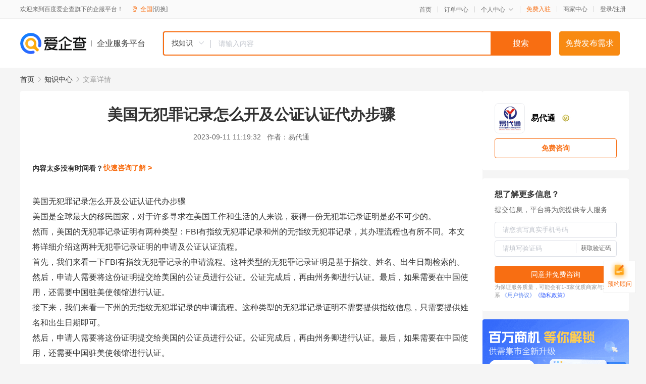

--- FILE ---
content_type: text/html; charset=UTF-8
request_url: https://yiqifu.baidu.com/cknowledge_10800492707
body_size: 4940
content:
<!DOCTYPE html><html><head><meta charset="UTF-8">  <title>美国无犯罪记录怎么开及公证认证代办步骤-公证认证代办-爱企查企业服务平台</title>   <meta name="keywords" content="美国无犯罪记录怎么开及公证认证代办步骤,公证认证代办,公证认证代办,工商服务,公证认证代办资讯信息">   <meta name="description" content="易代通为您提供与美国无犯罪记录怎么开及公证认证代办步骤相关的文章内容,常见的国外文书：
各国结婚证；出生证；无犯罪记录；同一人声明；离婚判决书；无配偶证明；死亡证明；房产委托书；放弃遗产声明书；
各国公司注册证书；商业登记证；公司章程；存续证明；董事在职证明；董事会决议...查找更多优质文章内容，请关注爱企查企业服务平台。">  <meta http-equiv="X-UA-Compatible" content="IE=edge"><meta name="referrer" content="no-referrer-when-downgrade"><link rel="pre-connect" href="//qifu-pub.bj.bcebos.com/"><link rel="dns-prefetch" href="//qifu-pub.bj.bcebos.com/"><link rel="dns-prefetch" href="//ts.bdimg.com"><link rel="dns-prefetch" href="//himg.bdimg.com"><link rel="shortcut icon" href="//xinpub.cdn.bcebos.com/static/favicon.ico" type="image/x-icon">  <script type="text/javascript" src="//passport.baidu.com/passApi/js/uni_login_wrapper.js"></script><script src="https://xin-static.cdn.bcebos.com/law-m/js/template.js"></script> <link href="//xinpub.cdn.bcebos.com/aiqifu/static/1748572627/css/vendors.95232eab35f.css" rel="stylesheet"><link href="//xinpub.cdn.bcebos.com/aiqifu/static/1748572627/css/cknowledgedetail.f54973436a7.css" rel="stylesheet"> <script>/* eslint-disable */
        // 添加百度统计
        var _hmt = _hmt || [];
        (function () {
            var hm = document.createElement('script');
            hm.src = '//hm.baidu.com/hm.js?37e1bd75d9c0b74f7b4a8ba07566c281';
            hm.setAttribute('async', 'async');
            hm.setAttribute('defer', 'defer');
            var s = document.getElementsByTagName('script')[0];
            s.parentNode.insertBefore(hm, s);
        })();</script></head><body><div id="app">  </div><script>/* eslint-disable */  window.pageData = {"isLogin":0,"userName":null,"casapi":null,"passapi":"\/\/passport.baidu.com\/passApi\/js\/uni_login_wrapper.js","logoutUrl":"https:\/\/yiqifu.baidu.com\/\/cusercenter\/logout","logintype":0,"userPhoto":"https:\/\/himg.bdimg.com\/sys\/portrait\/item\/default.jpg","homePage":"https:\/\/yiqifu.baidu.com","passDomain":"https:\/\/passport.baidu.com","version":"V1.0.33","detail":{"id":"10800492707","onlineStatus":"1","title":"\u7f8e\u56fd\u65e0\u72af\u7f6a\u8bb0\u5f55\u600e\u4e48\u5f00\u53ca\u516c\u8bc1\u8ba4\u8bc1\u4ee3\u529e\u6b65\u9aa4","author":"\u6613\u4ee3\u901a","logo":"https:\/\/qifu-pub.bj.bcebos.com\/datapic\/8d1aa63cf8c81cff07dcf801c83bdbd8_fullsize.jpg","shopLink":"https:\/\/yiqifu.baidu.com\/cshop\/detail?id=3675100228","publishTime":"2023-09-11 11:19:32","content":"<p>\u7f8e\u56fd\u65e0\u72af\u7f6a\u8bb0\u5f55\u600e\u4e48\u5f00\u53ca\u516c\u8bc1\u8ba4\u8bc1\u4ee3\u529e\u6b65\u9aa4<\/p><p>\u7f8e\u56fd\u662f\u5168\u7403\u6700\u5927\u7684\u79fb\u6c11\u56fd\u5bb6\uff0c\u5bf9\u4e8e\u8bb8\u591a\u5bfb\u6c42\u5728\u7f8e\u56fd\u5de5\u4f5c\u548c\u751f\u6d3b\u7684\u4eba\u6765\u8bf4\uff0c\u83b7\u5f97\u4e00\u4efd\u65e0\u72af\u7f6a\u8bb0\u5f55\u8bc1\u660e\u662f\u5fc5\u4e0d\u53ef\u5c11\u7684\u3002<\/p><p>\u7136\u800c\uff0c\u7f8e\u56fd\u7684\u65e0\u72af\u7f6a\u8bb0\u5f55\u8bc1\u660e\u6709\u4e24\u79cd\u7c7b\u578b\uff1aFBI\u6709\u6307\u7eb9\u65e0\u72af\u7f6a\u8bb0\u5f55\u548c\u5dde\u7684\u65e0\u6307\u7eb9\u65e0\u72af\u7f6a\u8bb0\u5f55\uff0c\u5176\u529e\u7406\u6d41\u7a0b\u4e5f\u6709\u6240\u4e0d\u540c\u3002\u672c\u6587\u5c06\u8be6\u7ec6\u4ecb\u7ecd\u8fd9\u4e24\u79cd\u65e0\u72af\u7f6a\u8bb0\u5f55\u8bc1\u660e\u7684\u7533\u8bf7\u53ca\u516c\u8bc1\u8ba4\u8bc1\u6d41\u7a0b\u3002<\/p><p>\u9996\u5148\uff0c\u6211\u4eec\u6765\u770b\u4e00\u4e0bFBI\u6709\u6307\u7eb9\u65e0\u72af\u7f6a\u8bb0\u5f55\u7684\u7533\u8bf7\u6d41\u7a0b\u3002\u8fd9\u79cd\u7c7b\u578b\u7684\u65e0\u72af\u7f6a\u8bb0\u5f55\u8bc1\u660e\u662f\u57fa\u4e8e\u6307\u7eb9\u3001\u59d3\u540d\u3001\u51fa\u751f\u65e5\u671f\u68c0\u7d22\u7684\u3002<\/p><p>\u7136\u540e\uff0c\u7533\u8bf7\u4eba\u9700\u8981\u5c06\u8fd9\u4efd\u8bc1\u660e\u63d0\u4ea4\u7ed9\u7f8e\u56fd\u7684\u516c\u8bc1\u5458\u8fdb\u884c\u516c\u8bc1\u3002\u516c\u8bc1\u5b8c\u6210\u540e\uff0c\u518d\u7531\u5dde\u52a1\u537f\u8fdb\u884c\u8ba4\u8bc1\u3002\u6700\u540e\uff0c\u5982\u679c\u9700\u8981\u5728\u4e2d\u56fd\u4f7f\u7528\uff0c\u8fd8\u9700\u8981\u4e2d\u56fd\u9a7b\u7f8e\u4f7f\u9886\u9986\u8fdb\u884c\u8ba4\u8bc1\u3002<\/p><p>\u63a5\u4e0b\u6765\uff0c\u6211\u4eec\u6765\u770b\u4e00\u4e0b\u5dde\u7684\u65e0\u6307\u7eb9\u65e0\u72af\u7f6a\u8bb0\u5f55\u7684\u7533\u8bf7\u6d41\u7a0b\u3002\u8fd9\u79cd\u7c7b\u578b\u7684\u65e0\u72af\u7f6a\u8bb0\u5f55\u8bc1\u660e\u4e0d\u9700\u8981\u63d0\u4f9b\u6307\u7eb9\u4fe1\u606f\uff0c\u53ea\u9700\u8981\u63d0\u4f9b\u59d3\u540d\u548c\u51fa\u751f\u65e5\u671f\u5373\u53ef\u3002<\/p><p>\u7136\u540e\uff0c\u7533\u8bf7\u4eba\u9700\u8981\u5c06\u8fd9\u4efd\u8bc1\u660e\u63d0\u4ea4\u7ed9\u7f8e\u56fd\u7684\u516c\u8bc1\u5458\u8fdb\u884c\u516c\u8bc1\u3002\u516c\u8bc1\u5b8c\u6210\u540e\uff0c\u518d\u7531\u5dde\u52a1\u537f\u8fdb\u884c\u8ba4\u8bc1\u3002\u6700\u540e\uff0c\u5982\u679c\u9700\u8981\u5728\u4e2d\u56fd\u4f7f\u7528\uff0c\u8fd8\u9700\u8981\u4e2d\u56fd\u9a7b\u7f8e\u4f7f\u9886\u9986\u8fdb\u884c\u8ba4\u8bc1\u3002<\/p><p>\u503c\u5f97\u4e00\u63d0\u7684\u662f\uff0c\u4e2d\u56fd\u5df2\u4e8e2023\u5e743\u6708\u6b63\u5f0f\u52a0\u5165\u300a\u53d6\u6d88\u5916\u56fd\u516c\u6587\u4e66\u8ba4\u8bc1\u8981\u6c42\u7684\u516c\u7ea6\u516c\u7ea6\u300b\u3002\u8fd9\u610f\u5473\u7740\uff0c2023\u5e7411\u6708\u4e0a\u65ec\uff0c\u300a\u516c\u7ea6\u300b\u5c06\u5728\u4e2d\u56fd\u751f\u6548\u5b9e\u65bd\uff0c\u5c4a\u65f6\u6587\u4e66\u5728\u6210\u5458\u56fd\u4e4b\u95f4\u6d41\u8f6c\u53ea\u9700\u529e\u7406\u6d77\u7259\u8ba4\u8bc1apostille\u5373\u53ef\u3002\u8fd9\u5bf9\u4e8e\u5728\u4e2d\u56fd\u548c\u7f8e\u56fd\u4e4b\u95f4\u529e\u7406\u65e0\u72af\u7f6a\u8bb0\u5f55\u8bc1\u660e\u7684\u7533\u8bf7\u4eba\u6765\u8bf4\uff0c\u65e0\u7591\u662f\u4e00\u4e2a\u597d\u6d88\u606f\u3002<\/p><p>\u65e0\u8bba\u662f\u7533\u8bf7FBI\u6709\u6307\u7eb9\u65e0\u72af\u7f6a\u8bb0\u5f55\u8fd8\u662f\u5dde\u7684\u65e0\u6307\u7eb9\u65e0\u72af\u7f6a\u8bb0\u5f55\uff0c\u90fd\u9700\u8981\u7ecf\u8fc7\u516c\u8bc1\u548c\u8ba4\u8bc1\u7684\u8fc7\u7a0b\u3002\u7533\u8bf7\u4eba\u9700\u8981\u63d0\u524d\u51c6\u5907\u597d\u76f8\u5173\u7684\u6750\u6599\uff0c\u5e76\u6309\u7167\u6d41\u7a0b\u9010\u6b65\u8fdb\u884c\u3002\u540c\u65f6\uff0c\u4e5f\u9700\u8981\u6ce8\u610f\u5404\u56fd\u7684\u6cd5\u89c4\u653f\u7b56\u7684\u53d8\u5316\uff0c\u4ee5\u4fbf\u53ca\u65f6\u8c03\u6574\u7533\u8bf7\u7b56\u7565\u3002<\/p><p>\u5e38\u89c1\u7684\u56fd\u5185\u6587\u4e66\uff1a<\/p><p>\u51fa\u751f\uff1b\u65e0\u72af\u7f6a\u8bb0\u5f55\uff1b\u4eb2\u5c5e\u5173\u7cfb\uff1b\u8eab\u4efd\u8bc1\u660e\uff08\u8eab\u4efd\u8bc1\u3001\u62a4\u7167\u3001\u5c45\u6c11\u6237\u53e3\u7c3f\u7b49\uff09\uff1b\u5a5a\u59fb\u72b6\u51b5\u8bc1\u660e\uff08\u7ed3\u5a5a\u8bc1\u3001\u79bb\u5a5a\u8bc1\u3001\u672a\u5a5a\u8bc1\u660e\u7b49\uff09\uff1b\u6bd5\u4e1a\u8bc1\u4e66\uff08\u5b66\u5386\uff09\u3001\u5b66\u4f4d\u8bc1\u4e66\uff08\u5b66\u4f4d\uff09\u3001\u6210\u7ee9\u5355\u3001\u5728\u5b66\u8bc1\u660e\u7b49\uff1b\u804c\u4e1a\u8d44\u683c\u8bc1\u4e66\uff08\u5404\u7c7b\u4e13\u4e1a\u6280\u672f\u804c\u79f0\u8bc1\u4e66\u3001\u6267\u4e1a\u8bc1\u4e66\u3001\u9a7e\u9a76\u8bc1\u7b49\uff09\uff1b\u7533\u8bf7\u4eba\u7236\u6bcd\u6216\u5176\u4ed6\u4eb2\u5c5e\u7684\u7ecf\u6d4e\u62c5\u4fdd\u8bc1\u660e\u3001\u5de5\u4f5c\u7ecf\u5386\u8bc1\u660e\u3001\u6536\u5165\u8bc1\u660e\u3001\u7eb3\u7a0e\u8bc1\u660e\u3001\u63a8\u8350\u4fe1\u7b49\uff1b<\/p><p>\u4f01\u4e1a\u6cd5\u4eba\u8425\u4e1a\u6267\u7167\u3001\u7a0e\u52a1\u767b\u8bb0\u8bc1\u3001\u5404\u7c7b\u8d44\u8d28\u8bc1\u4e66\u3001\u516c\u53f8\u7ae0\u7a0b\u3001\u9a8c\u8d44\u62a5\u544a\u3001\u5ba1\u8ba1\u62a5\u544a\u7b49\u3002<\/p><p>\u5e38\u89c1\u7684\u56fd\u5916\u6587\u4e66\uff1a<\/p><p>\u5404\u56fd\u7ed3\u5a5a\u8bc1\uff1b\u51fa\u751f\u8bc1\uff1b\u65e0\u72af\u7f6a\u8bb0\u5f55\uff1b\u540c\u4e00\u4eba\u58f0\u660e\uff1b\u79bb\u5a5a\u5224\u51b3\u4e66\uff1b\u65e0\u914d\u5076\u8bc1\u660e\uff1b\u6b7b\u4ea1\u8bc1\u660e\uff1b\u623f\u4ea7\u59d4\u6258\u4e66\uff1b\u653e\u5f03\u9057\u4ea7\u58f0\u660e\u4e66\uff1b<\/p><p>\u5404\u56fd\u516c\u53f8\u6ce8\u518c\u8bc1\u4e66\uff1b\u5546\u4e1a\u767b\u8bb0\u8bc1\uff1b\u516c\u53f8\u7ae0\u7a0b\uff1b\u5b58\u7eed\u8bc1\u660e\uff1b\u8463\u4e8b\u5728\u804c\u8bc1\u660e\uff1b\u8463\u4e8b\u4f1a\u51b3\u8bae\uff0c\u6cd5\u5b9a\u4ee3\u8868\u4eba\u8bc1\u660e\u4e66\uff1b\u6388\u6743\u59d4\u6258\u4e66\uff1b\u6cd5\u5f8b\u610f\u89c1\u4e66\uff1b\u8463\u4e8b\u80a1\u4e1c\u540d\u518c\u3002<\/p><p>\u529e\u7406\u6d41\u7a0b\uff1a\u5728\u7ebf\u54a8\u8be2-\u7ed9\u51fa\u65b9\u6848-\u63d0\u4f9b\u6587\u4ef6-\u5f00\u59cb\u529e\u7406-\u516c\u8bc1\u8ba4\u8bc1\u5b8c\u6210-\u90ae\u5bc4<\/p><p>\u8054\u7cfb\u65b9\u5f0f<\/p><p>\u7535\u8bdd\uff1a010-59792528&nbsp;<\/p><p>24\u5c0f\u65f6\u70ed\u7ebf\u53ca\u5fae\u4fe1\uff1a18515120093<\/p><p>\u6613\u4ee3\u901a\u5b98\u7f51\uff1awww.ydtnotary.com<\/p><p><img src=\"https:\/\/qifu-pub.bj.bcebos.com\/datapic\/6f74860c9afcab7000194a74f3d51db2_fullsize.jpg\" alt=\"\" data-href=\"https:\/\/qifu-pub.bj.bcebos.com\/datapic\/6f74860c9afcab7000194a74f3d51db2_fullsize.jpg\" style=\"\"\/><\/p>","summarization":"\u5e38\u89c1\u7684\u56fd\u5916\u6587\u4e66\uff1a\n\u5404\u56fd\u7ed3\u5a5a\u8bc1\uff1b\u51fa\u751f\u8bc1\uff1b\u65e0\u72af\u7f6a\u8bb0\u5f55\uff1b\u540c\u4e00\u4eba\u58f0\u660e\uff1b\u79bb\u5a5a\u5224\u51b3\u4e66\uff1b\u65e0\u914d\u5076\u8bc1\u660e\uff1b\u6b7b\u4ea1\u8bc1\u660e\uff1b\u623f\u4ea7\u59d4\u6258\u4e66\uff1b\u653e\u5f03\u9057\u4ea7\u58f0\u660e\u4e66\uff1b\n\u5404\u56fd\u516c\u53f8\u6ce8\u518c\u8bc1\u4e66\uff1b\u5546\u4e1a\u767b\u8bb0\u8bc1\uff1b\u516c\u53f8\u7ae0\u7a0b\uff1b\u5b58\u7eed\u8bc1\u660e\uff1b\u8463\u4e8b\u5728\u804c\u8bc1\u660e\uff1b\u8463\u4e8b\u4f1a\u51b3\u8bae\uff0c\u6cd5\u5b9a\u4ee3\u8868\u4eba\u8bc1\u660e\u4e66\uff1b\u6388\u6743\u59d4\u6258\u4e66\uff1b\u6cd5\u5f8b\u610f\u89c1\u4e66\uff1b\u8463\u4e8b\u80a1\u4e1c\u540d\u518c\u3002\n\u529e\u7406\u6d41\u7a0b\uff1a\u5728\u7ebf\u54a8\u8be2-\u7ed9\u51fa\u65b9\u6848-\u63d0\u4f9b\u6587\u4ef6-\u5f00\u59cb\u529e\u7406-\u516c\u8bc1\u8ba4\u8bc1\u5b8c\u6210-\u90ae\u5bc4","poster":"https:\/\/qifu-pub.bj.bcebos.com\/datapic\/5c361ade31de957d50b51d42d342935e_fullsize.jpg","video":"","videoPoster":"","shopId":"3675100228","isVip":1,"topics":"","thirdIds":["93830","93831"],"keywords":["\u516c\u8bc1","\u7f8e\u56fd","\u6307\u7eb9","\u72af\u7f6a\u8bb0\u5f55"],"version":1695898301915.1,"source":4,"hasPhone":true,"disclaimer":"<p>\u4f01\u4e1a\u670d\u52a1\u5e73\u53f0\u6e29\u99a8\u63d0\u793a<\/p>\n        <p>\u4ee5\u4e0a\u77e5\u8bc6\u5185\u5bb9\u7531\u4f1a\u5458\u5546\u5bb6\u63d0\u4f9b\u5e76\u8d1f\u8d23\u771f\u5b9e\u6027\u3001\u51c6\u786e\u6027\u548c\u5408\u6cd5\u6027<\/p>\n        <p>\u5982\u60a8\u53d1\u73b0\u9875\u9762\u6709\u4efb\u4f55\u8fdd\u6cd5\u6216\u4fb5\u6743\u4fe1\u606f\uff0c\u8bf7\u63d0\u4f9b\u76f8\u5173\u6750\u6599\u81f3\u90ae\u7bb1ext_qfhelp@baidu.com\uff0c\u6211\u4eec\u4f1a\u53ca\u65f6\u6838\u67e5\u5904\u7406\u5e76\u56de\u590d\u3002<\/p>","company":"\u5317\u4eac\u6613\u4ee3\u901a\u56fd\u9645\u5546\u52a1\u54a8\u8be2\u6709\u9650\u516c\u53f8","tags":["18\u5e74\u670d\u52a1\u7ecf\u9a8c","\u670d\u52a1\u8d44\u8d28\u5df2\u8ba4\u8bc1","\u4e25\u9009\u5546\u5bb6"],"authorTags":[],"articleMore":[{"id":"10830481207","title":"\u82f1\u56fd\u7559\u5b66\u9700\u8981\u6d77\u7259\u8ba4\u8bc1\u600e\u4e48\u529e\uff0c\u8981\u5e26\u62a4\u7167\u548c\u8eab\u4efd\u8bc1\u5417"},{"id":"10075723303","title":"\u82f1\u56fd\u540c\u4e00\u4eba\u58f0\u660e\u4e66\u516c\u8bc1\u8ba4\u8bc1\u6d77\u7259\u8ba4\u8bc1\u4ee3\u529e\u65f6\u95f4\u6b65\u9aa4\u8d44\u6599\u4e00\u4e00\u89e3\u6790"},{"id":"10880753237","title":"\u7f8e\u56fd\u65e0\u72af\u7f6a\u8bb0\u5f55\/\u672a\u5211\u8bc1\u660e\u516c\u8bc1\u8ba4\u8bc1\u6d77\u7259\u8ba4\u8bc1\u4ee3\u529e\u6b65\u9aa4"},{"id":"16000753266","title":"\u82f1\u56fd\u59d4\u6258\u4e66\u516c\u8bc1\u6d77\u7259\u8ba4\u8bc1\u4ee3\u529e\u8d44\u6599\u53ca\u4ee3\u529e\u6b65\u9aa4\u89e3\u6790"},{"id":"10075753243","title":"\u7f8e\u56fd\u79bb\u5a5a\u5224\u51b3\u4e66\/\u79bb\u5a5a\u8bc1\u660e\u516c\u8bc1\u8ba4\u8bc1\u6d77\u7259\u8ba4\u8bc1\u4ee3\u529e\u6b65\u9aa4"},{"id":"10037753281","title":"\u52a0\u62ff\u5927\u79bb\u5a5a\u5224\u51b3\u4e66\/\u79bb\u5a5a\u8bc1\u660e\u516c\u8bc1\u8ba4\u8bc1\u4ee3\u529e\u8be6\u60c5\u89e3\u6790\/\u52a0\u62ff\u5927\u516c\u8bc1\u8ba4\u8bc1"},{"id":"10048111885","title":"\u53ef\u4ee5\u5728\u4e2d\u56fd\u9999\u6e2f\u505a\u4e2d\u56fd\u5927\u9646\u6587\u4ef6\u7684\u6d77\u7259\u8ba4\u8bc1\u5417\uff0c\u4e0d\u613f\u610f\u4eb2\u81ea\u5230\u573a\u548b\u529e"},{"id":"10048761183","title":"\u9999\u6e2f\u53ef\u4ee5\u505avat\u8868\u6d77\u7259\u8ba4\u8bc1\u5417\uff0c\u529e\u7406\u6d41\u7a0b\u662f\u600e\u6837\u7684"},{"id":"10042680599","title":"\u9999\u6e2f\u6d77\u7259\u8ba4\u8bc1\u662f\u4ec0\u4e48\uff0c\u5982\u4f55\u529e\u7406"}]},"address":{"id":"100000","addrName":"\u5168\u56fd"},"result":{"title":"\u7f8e\u56fd\u65e0\u72af\u7f6a\u8bb0\u5f55\u600e\u4e48\u5f00\u53ca\u516c\u8bc1\u8ba4\u8bc1\u4ee3\u529e\u6b65\u9aa4-\u516c\u8bc1\u8ba4\u8bc1\u4ee3\u529e-\u7231\u4f01\u67e5\u4f01\u4e1a\u670d\u52a1\u5e73\u53f0","keywords":"\u7f8e\u56fd\u65e0\u72af\u7f6a\u8bb0\u5f55\u600e\u4e48\u5f00\u53ca\u516c\u8bc1\u8ba4\u8bc1\u4ee3\u529e\u6b65\u9aa4,\u516c\u8bc1\u8ba4\u8bc1\u4ee3\u529e,\u516c\u8bc1\u8ba4\u8bc1\u4ee3\u529e,\u5de5\u5546\u670d\u52a1,\u516c\u8bc1\u8ba4\u8bc1\u4ee3\u529e\u8d44\u8baf\u4fe1\u606f","description":"\u6613\u4ee3\u901a\u4e3a\u60a8\u63d0\u4f9b\u4e0e\u7f8e\u56fd\u65e0\u72af\u7f6a\u8bb0\u5f55\u600e\u4e48\u5f00\u53ca\u516c\u8bc1\u8ba4\u8bc1\u4ee3\u529e\u6b65\u9aa4\u76f8\u5173\u7684\u6587\u7ae0\u5185\u5bb9,\u5e38\u89c1\u7684\u56fd\u5916\u6587\u4e66\uff1a\n\u5404\u56fd\u7ed3\u5a5a\u8bc1\uff1b\u51fa\u751f\u8bc1\uff1b\u65e0\u72af\u7f6a\u8bb0\u5f55\uff1b\u540c\u4e00\u4eba\u58f0\u660e\uff1b\u79bb\u5a5a\u5224\u51b3\u4e66\uff1b\u65e0\u914d\u5076\u8bc1\u660e\uff1b\u6b7b\u4ea1\u8bc1\u660e\uff1b\u623f\u4ea7\u59d4\u6258\u4e66\uff1b\u653e\u5f03\u9057\u4ea7\u58f0\u660e\u4e66\uff1b\n\u5404\u56fd\u516c\u53f8\u6ce8\u518c\u8bc1\u4e66\uff1b\u5546\u4e1a\u767b\u8bb0\u8bc1\uff1b\u516c\u53f8\u7ae0\u7a0b\uff1b\u5b58\u7eed\u8bc1\u660e\uff1b\u8463\u4e8b\u5728\u804c\u8bc1\u660e\uff1b\u8463\u4e8b\u4f1a\u51b3\u8bae...\u67e5\u627e\u66f4\u591a\u4f18\u8d28\u6587\u7ae0\u5185\u5bb9\uff0c\u8bf7\u5173\u6ce8\u7231\u4f01\u67e5\u4f01\u4e1a\u670d\u52a1\u5e73\u53f0\u3002"},"hotCates":["\u516c\u53f8\u6ce8\u518c\u670d\u52a1","\u5546\u6807\u6ce8\u518c\u670d\u52a1","\u4ee3\u7406\u8bb0\u8d26\u670d\u52a1","\u5de5\u5546\u53d8\u66f4\u670d\u52a1"]} || {};

        /* eslint-enable */</script> <script src="//xinpub.cdn.bcebos.com/aiqifu/static/1748572627/js/0.a8be39429dd.js"></script><script src="//xinpub.cdn.bcebos.com/aiqifu/static/1748572627/js/cknowledgedetail.5f57be0d119.js"></script> </body></html>